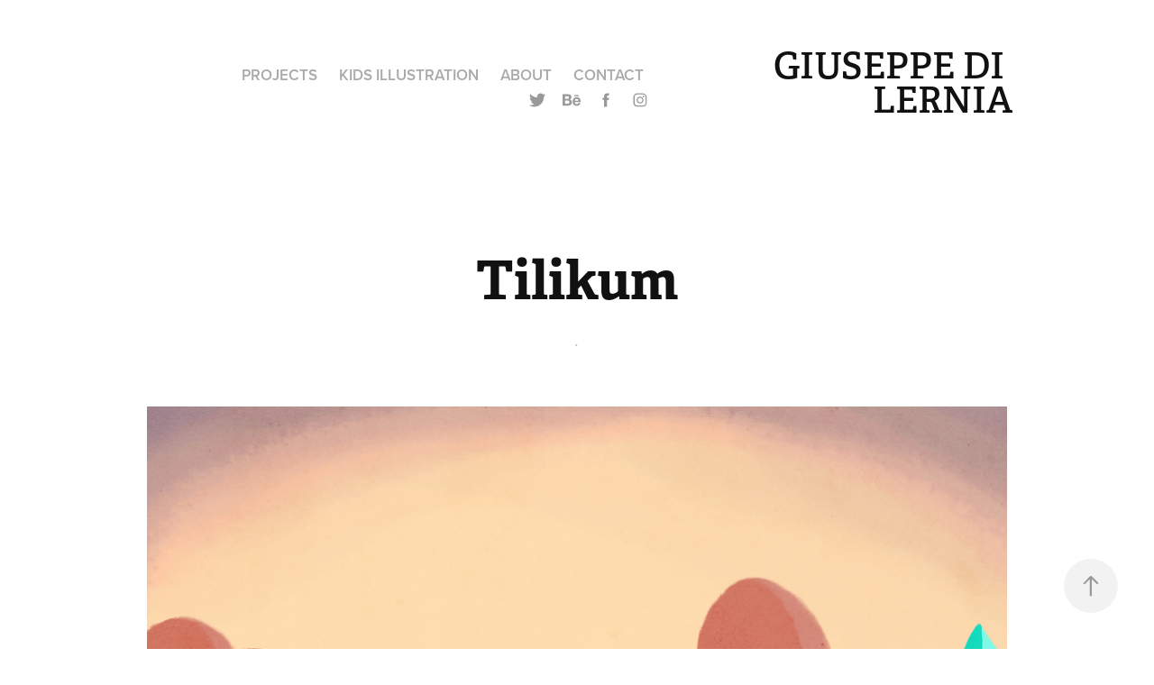

--- FILE ---
content_type: text/html; charset=utf-8
request_url: https://giuseppedilernia.com/tilikum
body_size: 11266
content:
<!DOCTYPE HTML>
<html lang="en-US">
<head>
  <meta charset="UTF-8" />
  <meta name="viewport" content="width=device-width, initial-scale=1" />
      <meta name=keywords  content="orca,killer whales,sea shepherd,iceberg,blackfish,tilikum" />
      <meta name=description  content="." />
      <meta name=twitter:card  content="summary_large_image" />
      <meta name=twitter:site  content="@AdobePortfolio" />
      <meta  property=og:title content="Giuseppe Di Lernia - Tilikum" />
      <meta  property=og:description content="." />
      <meta  property=og:image content="https://pro2-bar-s3-cdn-cf2.myportfolio.com/f298009f712b30a01c3cba60a52c87e2/d86d1724-69ee-4d94-8e64-6a0d1e92994b_rwc_764x97x1354x1062x1354.jpg?h=42533f5465b1b1cd3caa30970534c0b1" />
        <link rel="icon" href="https://pro2-bar-s3-cdn-cf1.myportfolio.com/f298009f712b30a01c3cba60a52c87e2/9202d549-f23d-4c28-98de-ae7b01c967be_carw_1x1x32.png?h=67afd1195ec0bc4b942a5a2d40e0a85d" />
      <link rel="stylesheet" href="/dist/css/main.css" type="text/css" />
      <link rel="stylesheet" href="https://pro2-bar-s3-cdn-cf6.myportfolio.com/f298009f712b30a01c3cba60a52c87e2/717829a48b5fad64747b7bf2f577ae731600774602.css?h=9262bb426a48b0598a01e45bd04231b7" type="text/css" />
    <link rel="canonical" href="https://giuseppedilernia.com/tilikum" />
      <title>Giuseppe Di Lernia - Tilikum</title>
    <script type="text/javascript" src="//use.typekit.net/ik/[base64].js?cb=8dae7d4d979f383d5ca1dd118e49b6878a07c580" async onload="
    try {
      window.Typekit.load();
    } catch (e) {
      console.warn('Typekit not loaded.');
    }
    "></script>
</head>
        <body class="transition-enabled">  <div class='page-background-video page-background-video-with-panel'>
  </div>
  <div class="js-responsive-nav">
    <div class="responsive-nav has-social">
      <div class="close-responsive-click-area js-close-responsive-nav">
        <div class="close-responsive-button"></div>
      </div>
          <div class="nav-container">
            <nav class="js-editable-target editable" data-hover-hint="nav">
                <div class="gallery-title"><a href="/projects" >Projects</a></div>
                <div class="gallery-title"><a href="/kids" >Kids Illustration</a></div>
      <div class="page-title">
        <a href="/about" >About</a>
      </div>
      <div class="page-title">
        <a href="/contact" >Contact</a>
      </div>
                <div class="social pf-nav-social" data-hover-hint="navSocialIcons">
                  <ul>
                          <li>
                            <a href="https://twitter.com/BeppeDiLernia" target="_blank">
                              <svg xmlns="http://www.w3.org/2000/svg" xmlns:xlink="http://www.w3.org/1999/xlink" version="1.1" viewBox="0 0 30 24" xml:space="preserve" class="icon"><path d="M24.71 5.89C24 6.2 23.2 6.4 22.4 6.53c0.82-0.5 1.45-1.29 1.75-2.23c-0.77 0.46-1.62 0.8-2.53 1 C20.92 4.5 19.9 4 18.7 4c-2.2 0-3.99 1.81-3.99 4.04c0 0.3 0 0.6 0.1 0.92C11.54 8.8 8.6 7.2 6.6 4.7 C6.3 5.3 6.1 6 6.1 6.77c0 1.4 0.7 2.6 1.8 3.36c-0.65-0.02-1.27-0.2-1.81-0.51c0 0 0 0 0 0.1 c0 2 1.4 3.6 3.2 3.96c-0.34 0.09-0.69 0.14-1.05 0.14c-0.26 0-0.51-0.03-0.75-0.07c0.51 1.6 2 2.8 3.7 2.8 c-1.36 1.08-3.08 1.73-4.95 1.73c-0.32 0-0.64-0.02-0.95-0.06C7.05 19.3 9.1 20 11.4 20c7.33 0 11.34-6.15 11.34-11.49 c0-0.18 0-0.35-0.01-0.52C23.5 7.4 24.2 6.7 24.7 5.89z"/></svg>
                            </a>
                          </li>
                          <li>
                            <a href="https://www.behance.net/GiuseppeDiLernia" target="_blank">
                              <svg id="Layer_1" data-name="Layer 1" xmlns="http://www.w3.org/2000/svg" viewBox="0 0 30 24" class="icon"><path id="path-1" d="M18.83,14.38a2.78,2.78,0,0,0,.65,1.9,2.31,2.31,0,0,0,1.7.59,2.31,2.31,0,0,0,1.38-.41,1.79,1.79,0,0,0,.71-0.87h2.31a4.48,4.48,0,0,1-1.71,2.53,5,5,0,0,1-2.78.76,5.53,5.53,0,0,1-2-.37,4.34,4.34,0,0,1-1.55-1,4.77,4.77,0,0,1-1-1.63,6.29,6.29,0,0,1,0-4.13,4.83,4.83,0,0,1,1-1.64A4.64,4.64,0,0,1,19.09,9a4.86,4.86,0,0,1,2-.4A4.5,4.5,0,0,1,23.21,9a4.36,4.36,0,0,1,1.5,1.3,5.39,5.39,0,0,1,.84,1.86,7,7,0,0,1,.18,2.18h-6.9Zm3.67-3.24A1.94,1.94,0,0,0,21,10.6a2.26,2.26,0,0,0-1,.22,2,2,0,0,0-.66.54,1.94,1.94,0,0,0-.35.69,3.47,3.47,0,0,0-.12.65h4.29A2.75,2.75,0,0,0,22.5,11.14ZM18.29,6h5.36V7.35H18.29V6ZM13.89,17.7a4.4,4.4,0,0,1-1.51.7,6.44,6.44,0,0,1-1.73.22H4.24V5.12h6.24a7.7,7.7,0,0,1,1.73.17,3.67,3.67,0,0,1,1.33.56,2.6,2.6,0,0,1,.86,1,3.74,3.74,0,0,1,.3,1.58,3,3,0,0,1-.46,1.7,3.33,3.33,0,0,1-1.35,1.12,3.19,3.19,0,0,1,1.82,1.26,3.79,3.79,0,0,1,.59,2.17,3.79,3.79,0,0,1-.39,1.77A3.24,3.24,0,0,1,13.89,17.7ZM11.72,8.19a1.25,1.25,0,0,0-.45-0.47,1.88,1.88,0,0,0-.64-0.24,5.5,5.5,0,0,0-.76-0.05H7.16v3.16h3a2,2,0,0,0,1.28-.38A1.43,1.43,0,0,0,11.89,9,1.73,1.73,0,0,0,11.72,8.19ZM11.84,13a2.39,2.39,0,0,0-1.52-.45H7.16v3.73h3.11a3.61,3.61,0,0,0,.82-0.09A2,2,0,0,0,11.77,16a1.39,1.39,0,0,0,.47-0.54,1.85,1.85,0,0,0,.17-0.88A1.77,1.77,0,0,0,11.84,13Z"/></svg>
                            </a>
                          </li>
                          <li>
                            <a href="https://www.facebook.com/giuseppe.d.lernia" target="_blank">
                              <svg xmlns="http://www.w3.org/2000/svg" xmlns:xlink="http://www.w3.org/1999/xlink" version="1.1" x="0px" y="0px" viewBox="0 0 30 24" xml:space="preserve" class="icon"><path d="M16.21 20h-3.26v-8h-1.63V9.24h1.63V7.59c0-2.25 0.92-3.59 3.53-3.59h2.17v2.76H17.3 c-1.02 0-1.08 0.39-1.08 1.11l0 1.38h2.46L18.38 12h-2.17V20z"/></svg>
                            </a>
                          </li>
                          <li>
                            <a href="https://www.instagram.com/giuseppedilernia/" target="_blank">
                              <svg version="1.1" id="Layer_1" xmlns="http://www.w3.org/2000/svg" xmlns:xlink="http://www.w3.org/1999/xlink" viewBox="0 0 30 24" style="enable-background:new 0 0 30 24;" xml:space="preserve" class="icon">
                              <g>
                                <path d="M15,5.4c2.1,0,2.4,0,3.2,0c0.8,0,1.2,0.2,1.5,0.3c0.4,0.1,0.6,0.3,0.9,0.6c0.3,0.3,0.5,0.5,0.6,0.9
                                  c0.1,0.3,0.2,0.7,0.3,1.5c0,0.8,0,1.1,0,3.2s0,2.4,0,3.2c0,0.8-0.2,1.2-0.3,1.5c-0.1,0.4-0.3,0.6-0.6,0.9c-0.3,0.3-0.5,0.5-0.9,0.6
                                  c-0.3,0.1-0.7,0.2-1.5,0.3c-0.8,0-1.1,0-3.2,0s-2.4,0-3.2,0c-0.8,0-1.2-0.2-1.5-0.3c-0.4-0.1-0.6-0.3-0.9-0.6
                                  c-0.3-0.3-0.5-0.5-0.6-0.9c-0.1-0.3-0.2-0.7-0.3-1.5c0-0.8,0-1.1,0-3.2s0-2.4,0-3.2c0-0.8,0.2-1.2,0.3-1.5c0.1-0.4,0.3-0.6,0.6-0.9
                                  c0.3-0.3,0.5-0.5,0.9-0.6c0.3-0.1,0.7-0.2,1.5-0.3C12.6,5.4,12.9,5.4,15,5.4 M15,4c-2.2,0-2.4,0-3.3,0c-0.9,0-1.4,0.2-1.9,0.4
                                  c-0.5,0.2-1,0.5-1.4,0.9C7.9,5.8,7.6,6.2,7.4,6.8C7.2,7.3,7.1,7.9,7,8.7C7,9.6,7,9.8,7,12s0,2.4,0,3.3c0,0.9,0.2,1.4,0.4,1.9
                                  c0.2,0.5,0.5,1,0.9,1.4c0.4,0.4,0.9,0.7,1.4,0.9c0.5,0.2,1.1,0.3,1.9,0.4c0.9,0,1.1,0,3.3,0s2.4,0,3.3,0c0.9,0,1.4-0.2,1.9-0.4
                                  c0.5-0.2,1-0.5,1.4-0.9c0.4-0.4,0.7-0.9,0.9-1.4c0.2-0.5,0.3-1.1,0.4-1.9c0-0.9,0-1.1,0-3.3s0-2.4,0-3.3c0-0.9-0.2-1.4-0.4-1.9
                                  c-0.2-0.5-0.5-1-0.9-1.4c-0.4-0.4-0.9-0.7-1.4-0.9c-0.5-0.2-1.1-0.3-1.9-0.4C17.4,4,17.2,4,15,4L15,4L15,4z"/>
                                <path d="M15,7.9c-2.3,0-4.1,1.8-4.1,4.1s1.8,4.1,4.1,4.1s4.1-1.8,4.1-4.1S17.3,7.9,15,7.9L15,7.9z M15,14.7c-1.5,0-2.7-1.2-2.7-2.7
                                  c0-1.5,1.2-2.7,2.7-2.7s2.7,1.2,2.7,2.7C17.7,13.5,16.5,14.7,15,14.7L15,14.7z"/>
                                <path d="M20.2,7.7c0,0.5-0.4,1-1,1s-1-0.4-1-1s0.4-1,1-1S20.2,7.2,20.2,7.7L20.2,7.7z"/>
                              </g>
                              </svg>
                            </a>
                          </li>
                  </ul>
                </div>
            </nav>
          </div>
    </div>
  </div>
  <div class="site-wrap cfix js-site-wrap">
    <div class="site-container">
      <div class="site-content e2e-site-content">
        <header class="site-header">
          <div class="logo-container">
              <div class="logo-wrap js-editable-target editable" data-hover-hint="logo">
                    <div class="logo e2e-site-logo-text logo-text  ">
    <a href="/projects" class="preserve-whitespace">GIUSEPPE DI LERNIA</a>

</div>
              </div>
  <div class="hamburger-click-area js-hamburger">
    <div class="hamburger">
      <i></i>
      <i></i>
      <i></i>
    </div>
  </div>
          </div>
              <div class="nav-container">
                <nav class="js-editable-target editable" data-hover-hint="nav">
                <div class="gallery-title"><a href="/projects" >Projects</a></div>
                <div class="gallery-title"><a href="/kids" >Kids Illustration</a></div>
      <div class="page-title">
        <a href="/about" >About</a>
      </div>
      <div class="page-title">
        <a href="/contact" >Contact</a>
      </div>
                    <div class="social pf-nav-social" data-hover-hint="navSocialIcons">
                      <ul>
                              <li>
                                <a href="https://twitter.com/BeppeDiLernia" target="_blank">
                                  <svg xmlns="http://www.w3.org/2000/svg" xmlns:xlink="http://www.w3.org/1999/xlink" version="1.1" viewBox="0 0 30 24" xml:space="preserve" class="icon"><path d="M24.71 5.89C24 6.2 23.2 6.4 22.4 6.53c0.82-0.5 1.45-1.29 1.75-2.23c-0.77 0.46-1.62 0.8-2.53 1 C20.92 4.5 19.9 4 18.7 4c-2.2 0-3.99 1.81-3.99 4.04c0 0.3 0 0.6 0.1 0.92C11.54 8.8 8.6 7.2 6.6 4.7 C6.3 5.3 6.1 6 6.1 6.77c0 1.4 0.7 2.6 1.8 3.36c-0.65-0.02-1.27-0.2-1.81-0.51c0 0 0 0 0 0.1 c0 2 1.4 3.6 3.2 3.96c-0.34 0.09-0.69 0.14-1.05 0.14c-0.26 0-0.51-0.03-0.75-0.07c0.51 1.6 2 2.8 3.7 2.8 c-1.36 1.08-3.08 1.73-4.95 1.73c-0.32 0-0.64-0.02-0.95-0.06C7.05 19.3 9.1 20 11.4 20c7.33 0 11.34-6.15 11.34-11.49 c0-0.18 0-0.35-0.01-0.52C23.5 7.4 24.2 6.7 24.7 5.89z"/></svg>
                                </a>
                              </li>
                              <li>
                                <a href="https://www.behance.net/GiuseppeDiLernia" target="_blank">
                                  <svg id="Layer_1" data-name="Layer 1" xmlns="http://www.w3.org/2000/svg" viewBox="0 0 30 24" class="icon"><path id="path-1" d="M18.83,14.38a2.78,2.78,0,0,0,.65,1.9,2.31,2.31,0,0,0,1.7.59,2.31,2.31,0,0,0,1.38-.41,1.79,1.79,0,0,0,.71-0.87h2.31a4.48,4.48,0,0,1-1.71,2.53,5,5,0,0,1-2.78.76,5.53,5.53,0,0,1-2-.37,4.34,4.34,0,0,1-1.55-1,4.77,4.77,0,0,1-1-1.63,6.29,6.29,0,0,1,0-4.13,4.83,4.83,0,0,1,1-1.64A4.64,4.64,0,0,1,19.09,9a4.86,4.86,0,0,1,2-.4A4.5,4.5,0,0,1,23.21,9a4.36,4.36,0,0,1,1.5,1.3,5.39,5.39,0,0,1,.84,1.86,7,7,0,0,1,.18,2.18h-6.9Zm3.67-3.24A1.94,1.94,0,0,0,21,10.6a2.26,2.26,0,0,0-1,.22,2,2,0,0,0-.66.54,1.94,1.94,0,0,0-.35.69,3.47,3.47,0,0,0-.12.65h4.29A2.75,2.75,0,0,0,22.5,11.14ZM18.29,6h5.36V7.35H18.29V6ZM13.89,17.7a4.4,4.4,0,0,1-1.51.7,6.44,6.44,0,0,1-1.73.22H4.24V5.12h6.24a7.7,7.7,0,0,1,1.73.17,3.67,3.67,0,0,1,1.33.56,2.6,2.6,0,0,1,.86,1,3.74,3.74,0,0,1,.3,1.58,3,3,0,0,1-.46,1.7,3.33,3.33,0,0,1-1.35,1.12,3.19,3.19,0,0,1,1.82,1.26,3.79,3.79,0,0,1,.59,2.17,3.79,3.79,0,0,1-.39,1.77A3.24,3.24,0,0,1,13.89,17.7ZM11.72,8.19a1.25,1.25,0,0,0-.45-0.47,1.88,1.88,0,0,0-.64-0.24,5.5,5.5,0,0,0-.76-0.05H7.16v3.16h3a2,2,0,0,0,1.28-.38A1.43,1.43,0,0,0,11.89,9,1.73,1.73,0,0,0,11.72,8.19ZM11.84,13a2.39,2.39,0,0,0-1.52-.45H7.16v3.73h3.11a3.61,3.61,0,0,0,.82-0.09A2,2,0,0,0,11.77,16a1.39,1.39,0,0,0,.47-0.54,1.85,1.85,0,0,0,.17-0.88A1.77,1.77,0,0,0,11.84,13Z"/></svg>
                                </a>
                              </li>
                              <li>
                                <a href="https://www.facebook.com/giuseppe.d.lernia" target="_blank">
                                  <svg xmlns="http://www.w3.org/2000/svg" xmlns:xlink="http://www.w3.org/1999/xlink" version="1.1" x="0px" y="0px" viewBox="0 0 30 24" xml:space="preserve" class="icon"><path d="M16.21 20h-3.26v-8h-1.63V9.24h1.63V7.59c0-2.25 0.92-3.59 3.53-3.59h2.17v2.76H17.3 c-1.02 0-1.08 0.39-1.08 1.11l0 1.38h2.46L18.38 12h-2.17V20z"/></svg>
                                </a>
                              </li>
                              <li>
                                <a href="https://www.instagram.com/giuseppedilernia/" target="_blank">
                                  <svg version="1.1" id="Layer_1" xmlns="http://www.w3.org/2000/svg" xmlns:xlink="http://www.w3.org/1999/xlink" viewBox="0 0 30 24" style="enable-background:new 0 0 30 24;" xml:space="preserve" class="icon">
                                  <g>
                                    <path d="M15,5.4c2.1,0,2.4,0,3.2,0c0.8,0,1.2,0.2,1.5,0.3c0.4,0.1,0.6,0.3,0.9,0.6c0.3,0.3,0.5,0.5,0.6,0.9
                                      c0.1,0.3,0.2,0.7,0.3,1.5c0,0.8,0,1.1,0,3.2s0,2.4,0,3.2c0,0.8-0.2,1.2-0.3,1.5c-0.1,0.4-0.3,0.6-0.6,0.9c-0.3,0.3-0.5,0.5-0.9,0.6
                                      c-0.3,0.1-0.7,0.2-1.5,0.3c-0.8,0-1.1,0-3.2,0s-2.4,0-3.2,0c-0.8,0-1.2-0.2-1.5-0.3c-0.4-0.1-0.6-0.3-0.9-0.6
                                      c-0.3-0.3-0.5-0.5-0.6-0.9c-0.1-0.3-0.2-0.7-0.3-1.5c0-0.8,0-1.1,0-3.2s0-2.4,0-3.2c0-0.8,0.2-1.2,0.3-1.5c0.1-0.4,0.3-0.6,0.6-0.9
                                      c0.3-0.3,0.5-0.5,0.9-0.6c0.3-0.1,0.7-0.2,1.5-0.3C12.6,5.4,12.9,5.4,15,5.4 M15,4c-2.2,0-2.4,0-3.3,0c-0.9,0-1.4,0.2-1.9,0.4
                                      c-0.5,0.2-1,0.5-1.4,0.9C7.9,5.8,7.6,6.2,7.4,6.8C7.2,7.3,7.1,7.9,7,8.7C7,9.6,7,9.8,7,12s0,2.4,0,3.3c0,0.9,0.2,1.4,0.4,1.9
                                      c0.2,0.5,0.5,1,0.9,1.4c0.4,0.4,0.9,0.7,1.4,0.9c0.5,0.2,1.1,0.3,1.9,0.4c0.9,0,1.1,0,3.3,0s2.4,0,3.3,0c0.9,0,1.4-0.2,1.9-0.4
                                      c0.5-0.2,1-0.5,1.4-0.9c0.4-0.4,0.7-0.9,0.9-1.4c0.2-0.5,0.3-1.1,0.4-1.9c0-0.9,0-1.1,0-3.3s0-2.4,0-3.3c0-0.9-0.2-1.4-0.4-1.9
                                      c-0.2-0.5-0.5-1-0.9-1.4c-0.4-0.4-0.9-0.7-1.4-0.9c-0.5-0.2-1.1-0.3-1.9-0.4C17.4,4,17.2,4,15,4L15,4L15,4z"/>
                                    <path d="M15,7.9c-2.3,0-4.1,1.8-4.1,4.1s1.8,4.1,4.1,4.1s4.1-1.8,4.1-4.1S17.3,7.9,15,7.9L15,7.9z M15,14.7c-1.5,0-2.7-1.2-2.7-2.7
                                      c0-1.5,1.2-2.7,2.7-2.7s2.7,1.2,2.7,2.7C17.7,13.5,16.5,14.7,15,14.7L15,14.7z"/>
                                    <path d="M20.2,7.7c0,0.5-0.4,1-1,1s-1-0.4-1-1s0.4-1,1-1S20.2,7.2,20.2,7.7L20.2,7.7z"/>
                                  </g>
                                  </svg>
                                </a>
                              </li>
                      </ul>
                    </div>
                </nav>
              </div>
        </header>
        <main>
  <div class="page-container js-editable-target editable" data-context="page.page.container" data-hover-hint="pageContainer">
    <section class="page standard-modules">
        <header class="page-header content js-editable-target editable" data-context="pages" data-identity="id:p584803d15acb78af67ad7e53dc69d986d54c624f8df1bd5f6d79b" data-hover-hint="pageHeader" data-hover-hint-id="p584803d15acb78af67ad7e53dc69d986d54c624f8df1bd5f6d79b">
            <h1 class="title preserve-whitespace e2e-site-logo-text">Tilikum</h1>
            <p class="description">.</p>
        </header>
      <div class="page-content js-page-content js-editable-target editable" data-context="pages" data-identity="id:p584803d15acb78af67ad7e53dc69d986d54c624f8df1bd5f6d79b" data-section="Page Info">
        <div id="project-canvas" class="js-project-modules modules content">
          <div id="project-modules">
              
              <div class="project-module module image project-module-image editable js-editable js-project-module" >

  
 
  
     <div class="js-lightbox" data-src="https://pro2-bar-s3-cdn-cf5.myportfolio.com/f298009f712b30a01c3cba60a52c87e2/66c95d84625f2215361e5264.jpg?h=ef793b2c39c3879a5954a6f3bae00fed">
           <img
             class="js-lazy e2e-site-project-module-image"
             src="[data-uri]"
             data-src="https://pro2-bar-s3-cdn-cf5.myportfolio.com/f298009f712b30a01c3cba60a52c87e2/66c95d84625f2215361e5264_rw_1920.jpg?h=4acbd8a3db8326c6eb64d792876bd23f"
             data-srcset="https://pro2-bar-s3-cdn-cf5.myportfolio.com/f298009f712b30a01c3cba60a52c87e2/66c95d84625f2215361e5264_rw_600.jpg?h=6ba549f60c43d0e0f9949f9c5adafd5c 600w,https://pro2-bar-s3-cdn-cf5.myportfolio.com/f298009f712b30a01c3cba60a52c87e2/66c95d84625f2215361e5264_rw_1200.jpg?h=858aa943d6a833f828e233b493c90f99 1200w,https://pro2-bar-s3-cdn-cf5.myportfolio.com/f298009f712b30a01c3cba60a52c87e2/66c95d84625f2215361e5264_rw_1920.jpg?h=4acbd8a3db8326c6eb64d792876bd23f 1920w,"
             data-sizes="(max-width: 1920px) 100vw, 1920px"
             width="1920"
             height="0"
             style="padding-bottom: 141.33%; background: rgba(0, 0, 0, 0.03)"
             
           >
     </div>
  

</div>

              
              
              
              
              
              
              
              
              
              <div class="project-module module image project-module-image editable js-editable js-project-module" >

  
 
  
     <div class="js-lightbox" data-src="https://pro2-bar-s3-cdn-cf6.myportfolio.com/f298009f712b30a01c3cba60a52c87e2/0081dbf736f1321edee2bab8.jpg?h=3db4bf6ff73610ea826aff288c43485f">
           <img
             class="js-lazy e2e-site-project-module-image"
             src="[data-uri]"
             data-src="https://pro2-bar-s3-cdn-cf6.myportfolio.com/f298009f712b30a01c3cba60a52c87e2/0081dbf736f1321edee2bab8_rw_1920.jpg?h=82d7a5199c7205cb5779b12ea2ccb03c"
             data-srcset="https://pro2-bar-s3-cdn-cf6.myportfolio.com/f298009f712b30a01c3cba60a52c87e2/0081dbf736f1321edee2bab8_rw_600.jpg?h=82d2ab92724e22678341fc352bed60cf 600w,https://pro2-bar-s3-cdn-cf6.myportfolio.com/f298009f712b30a01c3cba60a52c87e2/0081dbf736f1321edee2bab8_rw_1200.jpg?h=7707b6065f949ff8d0922c2c2fdb690a 1200w,https://pro2-bar-s3-cdn-cf6.myportfolio.com/f298009f712b30a01c3cba60a52c87e2/0081dbf736f1321edee2bab8_rw_1920.jpg?h=82d7a5199c7205cb5779b12ea2ccb03c 1920w,"
             data-sizes="(max-width: 1920px) 100vw, 1920px"
             width="1920"
             height="0"
             style="padding-bottom: 63.83%; background: rgba(0, 0, 0, 0.03)"
             
           >
     </div>
  

</div>

              
              
              
              
              
              
              
              
              
              <div class="project-module module image project-module-image editable js-editable js-project-module" >

  
 
  
     <div class="js-lightbox" data-src="https://pro2-bar-s3-cdn-cf4.myportfolio.com/f298009f712b30a01c3cba60a52c87e2/f6f53c7de49756d5827e18f6.jpg?h=c1d3426162cfd5107e9f31011a01c194">
           <img
             class="js-lazy e2e-site-project-module-image"
             src="[data-uri]"
             data-src="https://pro2-bar-s3-cdn-cf4.myportfolio.com/f298009f712b30a01c3cba60a52c87e2/f6f53c7de49756d5827e18f6_rw_1920.jpg?h=93c369f8d44f41f9703d37074bfd060b"
             data-srcset="https://pro2-bar-s3-cdn-cf4.myportfolio.com/f298009f712b30a01c3cba60a52c87e2/f6f53c7de49756d5827e18f6_rw_600.jpg?h=fc19b8238dab3544989d78097f818004 600w,https://pro2-bar-s3-cdn-cf4.myportfolio.com/f298009f712b30a01c3cba60a52c87e2/f6f53c7de49756d5827e18f6_rw_1200.jpg?h=2d2da059fac130256090d70b53852638 1200w,https://pro2-bar-s3-cdn-cf4.myportfolio.com/f298009f712b30a01c3cba60a52c87e2/f6f53c7de49756d5827e18f6_rw_1920.jpg?h=93c369f8d44f41f9703d37074bfd060b 1920w,"
             data-sizes="(max-width: 1920px) 100vw, 1920px"
             width="1920"
             height="0"
             style="padding-bottom: 63.83%; background: rgba(0, 0, 0, 0.03)"
             
           >
     </div>
  

</div>

              
              
              
              
              
              
              
              
          </div>
        </div>
      </div>
    </section>
          <section class="other-projects js-editable-target editable" data-context="page.page.other_pages" data-hover-hint="otherPages">
            <div class="title-wrapper">
              <div class="title-container">
                  <h3 class="other-projects-title preserve-whitespace"></h3>
              </div>
            </div>
            <div class="project-covers">
                  <a class="js-editable-target editable project-cover js-project-cover-touch hold-space has-rollover" href="/watching-the-snow" data-context="pages" data-identity="id:p584803d1389a896973ea0387bf799c6b998f42f2924092b058a51" data-section="Page Info">
                    <div class="cover-content-container">
                      <div class="cover-image-wrap">
                        <div class="cover-image">
                            <div class="cover cover-rollover">

            <img
              class="cover__img js-lazy"
              src="https://pro2-bar-s3-cdn-cf2.myportfolio.com/f298009f712b30a01c3cba60a52c87e2/35c2c628-c1f8-4da1-904e-7a57beb08ebc_rwc_136x885x2169x1700x32.jpg?h=72e9371b1ff98dfb89defdf654b4ebcb"
              data-src="https://pro2-bar-s3-cdn-cf2.myportfolio.com/f298009f712b30a01c3cba60a52c87e2/35c2c628-c1f8-4da1-904e-7a57beb08ebc_rwc_136x885x2169x1700x2169.jpg?h=d81dd87cc4cfe1316eaeed4b409d55ba"
              data-srcset="https://pro2-bar-s3-cdn-cf2.myportfolio.com/f298009f712b30a01c3cba60a52c87e2/35c2c628-c1f8-4da1-904e-7a57beb08ebc_rwc_136x885x2169x1700x640.jpg?h=32cee55ee6ea99f79c09264962321f37 640w, https://pro2-bar-s3-cdn-cf2.myportfolio.com/f298009f712b30a01c3cba60a52c87e2/35c2c628-c1f8-4da1-904e-7a57beb08ebc_rwc_136x885x2169x1700x1280.jpg?h=003669a75975e97faf772e847bbdd2c1 1280w, https://pro2-bar-s3-cdn-cf2.myportfolio.com/f298009f712b30a01c3cba60a52c87e2/35c2c628-c1f8-4da1-904e-7a57beb08ebc_rwc_136x885x2169x1700x1366.jpg?h=1c8789eb9e55308462f62dfeb46a9e3d 1366w, https://pro2-bar-s3-cdn-cf2.myportfolio.com/f298009f712b30a01c3cba60a52c87e2/35c2c628-c1f8-4da1-904e-7a57beb08ebc_rwc_136x885x2169x1700x1920.jpg?h=d4d23d35560d8bcd749acc63f0e9b182 1920w, https://pro2-bar-s3-cdn-cf2.myportfolio.com/f298009f712b30a01c3cba60a52c87e2/35c2c628-c1f8-4da1-904e-7a57beb08ebc_rwc_136x885x2169x1700x2169.jpg?h=d81dd87cc4cfe1316eaeed4b409d55ba 2560w, https://pro2-bar-s3-cdn-cf2.myportfolio.com/f298009f712b30a01c3cba60a52c87e2/35c2c628-c1f8-4da1-904e-7a57beb08ebc_rwc_136x885x2169x1700x2169.jpg?h=d81dd87cc4cfe1316eaeed4b409d55ba 5120w"
              data-sizes="(max-width: 540px) 100vw, (max-width: 768px) 50vw, calc(1600px / 5)"
            >
                                      </div>
                            <div class="cover cover-normal has-rollover">

            <img
              class="cover__img js-lazy"
              src="https://pro2-bar-s3-cdn-cf6.myportfolio.com/f298009f712b30a01c3cba60a52c87e2/003567f283f725be25fb9acb4968cbd37c0fd0fcdf301723681fdecd9eda1324d351d1e1fcccc714_rwc_1224x1909x923x724x32.jpg?h=513129b647b160db9f538258c1aba95f&amp;url=aHR0cHM6Ly9taXItczMtY2RuLWNmLmJlaGFuY2UubmV0L3Byb2plY3RzL29yaWdpbmFsLzdlMDJlYzMyOTE0MTExLlkzSnZjQ3d4T1RneExERTFORGdzTkRVMExERTBOakUuanBn"
              data-src="https://pro2-bar-s3-cdn-cf6.myportfolio.com/f298009f712b30a01c3cba60a52c87e2/003567f283f725be25fb9acb4968cbd37c0fd0fcdf301723681fdecd9eda1324d351d1e1fcccc714_rwc_1224x1909x923x724x923.jpg?h=94a453d2fbe164d8f31ea213832ca847&amp;url=aHR0cHM6Ly9taXItczMtY2RuLWNmLmJlaGFuY2UubmV0L3Byb2plY3RzL29yaWdpbmFsLzdlMDJlYzMyOTE0MTExLlkzSnZjQ3d4T1RneExERTFORGdzTkRVMExERTBOakUuanBn"
              data-srcset="https://pro2-bar-s3-cdn-cf6.myportfolio.com/f298009f712b30a01c3cba60a52c87e2/003567f283f725be25fb9acb4968cbd37c0fd0fcdf301723681fdecd9eda1324d351d1e1fcccc714_rwc_1224x1909x923x724x923.jpg?h=94a453d2fbe164d8f31ea213832ca847&amp;url=aHR0cHM6Ly9taXItczMtY2RuLWNmLmJlaGFuY2UubmV0L3Byb2plY3RzL29yaWdpbmFsLzdlMDJlYzMyOTE0MTExLlkzSnZjQ3d4T1RneExERTFORGdzTkRVMExERTBOakUuanBn 640w, https://pro2-bar-s3-cdn-cf6.myportfolio.com/f298009f712b30a01c3cba60a52c87e2/003567f283f725be25fb9acb4968cbd37c0fd0fcdf301723681fdecd9eda1324d351d1e1fcccc714_rwc_1224x1909x923x724x923.jpg?h=94a453d2fbe164d8f31ea213832ca847&amp;url=aHR0cHM6Ly9taXItczMtY2RuLWNmLmJlaGFuY2UubmV0L3Byb2plY3RzL29yaWdpbmFsLzdlMDJlYzMyOTE0MTExLlkzSnZjQ3d4T1RneExERTFORGdzTkRVMExERTBOakUuanBn 1280w, https://pro2-bar-s3-cdn-cf6.myportfolio.com/f298009f712b30a01c3cba60a52c87e2/003567f283f725be25fb9acb4968cbd37c0fd0fcdf301723681fdecd9eda1324d351d1e1fcccc714_rwc_1224x1909x923x724x923.jpg?h=94a453d2fbe164d8f31ea213832ca847&amp;url=aHR0cHM6Ly9taXItczMtY2RuLWNmLmJlaGFuY2UubmV0L3Byb2plY3RzL29yaWdpbmFsLzdlMDJlYzMyOTE0MTExLlkzSnZjQ3d4T1RneExERTFORGdzTkRVMExERTBOakUuanBn 1366w, https://pro2-bar-s3-cdn-cf6.myportfolio.com/f298009f712b30a01c3cba60a52c87e2/003567f283f725be25fb9acb4968cbd37c0fd0fcdf301723681fdecd9eda1324d351d1e1fcccc714_rwc_1224x1909x923x724x923.jpg?h=94a453d2fbe164d8f31ea213832ca847&amp;url=aHR0cHM6Ly9taXItczMtY2RuLWNmLmJlaGFuY2UubmV0L3Byb2plY3RzL29yaWdpbmFsLzdlMDJlYzMyOTE0MTExLlkzSnZjQ3d4T1RneExERTFORGdzTkRVMExERTBOakUuanBn 1920w, https://pro2-bar-s3-cdn-cf6.myportfolio.com/f298009f712b30a01c3cba60a52c87e2/003567f283f725be25fb9acb4968cbd37c0fd0fcdf301723681fdecd9eda1324d351d1e1fcccc714_rwc_1224x1909x923x724x923.jpg?h=94a453d2fbe164d8f31ea213832ca847&amp;url=aHR0cHM6Ly9taXItczMtY2RuLWNmLmJlaGFuY2UubmV0L3Byb2plY3RzL29yaWdpbmFsLzdlMDJlYzMyOTE0MTExLlkzSnZjQ3d4T1RneExERTFORGdzTkRVMExERTBOakUuanBn 2560w, https://pro2-bar-s3-cdn-cf6.myportfolio.com/f298009f712b30a01c3cba60a52c87e2/003567f283f725be25fb9acb4968cbd37c0fd0fcdf301723681fdecd9eda1324d351d1e1fcccc714_rwc_1224x1909x923x724x923.jpg?h=94a453d2fbe164d8f31ea213832ca847&amp;url=aHR0cHM6Ly9taXItczMtY2RuLWNmLmJlaGFuY2UubmV0L3Byb2plY3RzL29yaWdpbmFsLzdlMDJlYzMyOTE0MTExLlkzSnZjQ3d4T1RneExERTFORGdzTkRVMExERTBOakUuanBn 5120w"
              data-sizes="(max-width: 540px) 100vw, (max-width: 768px) 50vw, calc(1600px / 5)"
            >
                                      </div>
                        </div>
                      </div>
                      <div class="details-wrap">
                        <div class="details">
                          <div class="details-inner">
                              <div class="title preserve-whitespace">Watching the snow</div>
                          </div>
                        </div>
                      </div>
                    </div>
                  </a>
                  <a class="js-editable-target editable project-cover js-project-cover-touch hold-space has-rollover" href="/wrapping-paper" data-context="pages" data-identity="id:p5862a3553b591b5fb20bae6593001c2616e3713cb35c4fbebab98" data-section="Page Info">
                    <div class="cover-content-container">
                      <div class="cover-image-wrap">
                        <div class="cover-image">
                            <div class="cover cover-rollover">

            <img
              class="cover__img js-lazy"
              src="https://pro2-bar-s3-cdn-cf3.myportfolio.com/f298009f712b30a01c3cba60a52c87e2/e99a7373-d17e-4f71-859b-38b742addab2_carw_202x158x32.jpg?h=78ff48695508a7076af26894f27140b9"
              data-src="https://pro2-bar-s3-cdn-cf3.myportfolio.com/f298009f712b30a01c3cba60a52c87e2/e99a7373-d17e-4f71-859b-38b742addab2_car_202x158.jpg?h=99fb3ef44664ffd911a3a70f508476c4"
              data-srcset="https://pro2-bar-s3-cdn-cf3.myportfolio.com/f298009f712b30a01c3cba60a52c87e2/e99a7373-d17e-4f71-859b-38b742addab2_carw_202x158x640.jpg?h=b87f1c30dd26d547db3702817ef5746d 640w, https://pro2-bar-s3-cdn-cf3.myportfolio.com/f298009f712b30a01c3cba60a52c87e2/e99a7373-d17e-4f71-859b-38b742addab2_carw_202x158x1280.jpg?h=2acfdae923bf8996832977d3f2f8a2c3 1280w, https://pro2-bar-s3-cdn-cf3.myportfolio.com/f298009f712b30a01c3cba60a52c87e2/e99a7373-d17e-4f71-859b-38b742addab2_carw_202x158x1366.jpg?h=3ddb12581a1fcf2e75284b4fe3a613b1 1366w, https://pro2-bar-s3-cdn-cf3.myportfolio.com/f298009f712b30a01c3cba60a52c87e2/e99a7373-d17e-4f71-859b-38b742addab2_carw_202x158x1920.jpg?h=ad5e55d75922397fddd6256e12c3e1b9 1920w, https://pro2-bar-s3-cdn-cf3.myportfolio.com/f298009f712b30a01c3cba60a52c87e2/e99a7373-d17e-4f71-859b-38b742addab2_carw_202x158x2560.jpg?h=cbb0d815a4d6915fd4e70ce3850a2d50 2560w, https://pro2-bar-s3-cdn-cf3.myportfolio.com/f298009f712b30a01c3cba60a52c87e2/e99a7373-d17e-4f71-859b-38b742addab2_carw_202x158x5120.jpg?h=4e6b9c114ef8f5c67409e1936b419482 5120w"
              data-sizes="(max-width: 540px) 100vw, (max-width: 768px) 50vw, calc(1600px / 5)"
            >
                                      </div>
                            <div class="cover cover-normal has-rollover">

            <img
              class="cover__img js-lazy"
              src="https://pro2-bar-s3-cdn-cf2.myportfolio.com/f298009f712b30a01c3cba60a52c87e2/dd3f6846749857.5862a53ab478d_rwc_563x512x1551x1216x32.jpg?h=6ef1de6fde84e42cff313d20a2d3a66e"
              data-src="https://pro2-bar-s3-cdn-cf2.myportfolio.com/f298009f712b30a01c3cba60a52c87e2/dd3f6846749857.5862a53ab478d_rwc_563x512x1551x1216x1551.jpg?h=601f33e265f09fd8a186356a4fb32ab9"
              data-srcset="https://pro2-bar-s3-cdn-cf2.myportfolio.com/f298009f712b30a01c3cba60a52c87e2/dd3f6846749857.5862a53ab478d_rwc_563x512x1551x1216x640.jpg?h=0f89b8fe4568958def574ba40c6052b9 640w, https://pro2-bar-s3-cdn-cf2.myportfolio.com/f298009f712b30a01c3cba60a52c87e2/dd3f6846749857.5862a53ab478d_rwc_563x512x1551x1216x1280.jpg?h=e8ea3164cc3ab97f45f43697f0827c3a 1280w, https://pro2-bar-s3-cdn-cf2.myportfolio.com/f298009f712b30a01c3cba60a52c87e2/dd3f6846749857.5862a53ab478d_rwc_563x512x1551x1216x1366.jpg?h=d511d7cdd9fa889a1c379d3177d11c10 1366w, https://pro2-bar-s3-cdn-cf2.myportfolio.com/f298009f712b30a01c3cba60a52c87e2/dd3f6846749857.5862a53ab478d_rwc_563x512x1551x1216x1920.jpg?h=fa5590b445830458cecb4dac653ece32 1920w, https://pro2-bar-s3-cdn-cf2.myportfolio.com/f298009f712b30a01c3cba60a52c87e2/dd3f6846749857.5862a53ab478d_rwc_563x512x1551x1216x2560.jpg?h=6bec1a1b32b8b40c6f29c1d9ba9cb26c 2560w, https://pro2-bar-s3-cdn-cf2.myportfolio.com/f298009f712b30a01c3cba60a52c87e2/dd3f6846749857.5862a53ab478d_rwc_563x512x1551x1216x1551.jpg?h=601f33e265f09fd8a186356a4fb32ab9 5120w"
              data-sizes="(max-width: 540px) 100vw, (max-width: 768px) 50vw, calc(1600px / 5)"
            >
                                      </div>
                        </div>
                      </div>
                      <div class="details-wrap">
                        <div class="details">
                          <div class="details-inner">
                              <div class="title preserve-whitespace">Laika and Gordo</div>
                          </div>
                        </div>
                      </div>
                    </div>
                  </a>
                  <a class="js-editable-target editable project-cover js-project-cover-touch hold-space has-rollover" href="/oh-a-deer" data-context="pages" data-identity="id:p584803d14b3f7d37abc5986cf7a646b95fe71732897dfccc79c23" data-section="Page Info">
                    <div class="cover-content-container">
                      <div class="cover-image-wrap">
                        <div class="cover-image">
                            <div class="cover cover-rollover">

            <img
              class="cover__img js-lazy"
              src="https://pro2-bar-s3-cdn-cf.myportfolio.com/f298009f712b30a01c3cba60a52c87e2/868a1b91-52b6-4e5f-9692-34cbe1c8ca26_rwc_85x0x594x466x32.gif?h=b7c38080bfd1a92e093e5289636e5b51"
              data-src="https://pro2-bar-s3-cdn-cf.myportfolio.com/f298009f712b30a01c3cba60a52c87e2/868a1b91-52b6-4e5f-9692-34cbe1c8ca26_rwc_85x0x594x466x594.gif?h=015db40c5e8a9703aa2d87e6bcf06903"
              data-srcset="https://pro2-bar-s3-cdn-cf.myportfolio.com/f298009f712b30a01c3cba60a52c87e2/868a1b91-52b6-4e5f-9692-34cbe1c8ca26_rwc_85x0x594x466x640.gif?h=141b70e5bda7a3b9b401a6c353eaa571 640w, https://pro2-bar-s3-cdn-cf.myportfolio.com/f298009f712b30a01c3cba60a52c87e2/868a1b91-52b6-4e5f-9692-34cbe1c8ca26_rwc_85x0x594x466x594.gif?h=015db40c5e8a9703aa2d87e6bcf06903 1280w, https://pro2-bar-s3-cdn-cf.myportfolio.com/f298009f712b30a01c3cba60a52c87e2/868a1b91-52b6-4e5f-9692-34cbe1c8ca26_rwc_85x0x594x466x594.gif?h=015db40c5e8a9703aa2d87e6bcf06903 1366w, https://pro2-bar-s3-cdn-cf.myportfolio.com/f298009f712b30a01c3cba60a52c87e2/868a1b91-52b6-4e5f-9692-34cbe1c8ca26_rwc_85x0x594x466x594.gif?h=015db40c5e8a9703aa2d87e6bcf06903 1920w, https://pro2-bar-s3-cdn-cf.myportfolio.com/f298009f712b30a01c3cba60a52c87e2/868a1b91-52b6-4e5f-9692-34cbe1c8ca26_rwc_85x0x594x466x594.gif?h=015db40c5e8a9703aa2d87e6bcf06903 2560w, https://pro2-bar-s3-cdn-cf.myportfolio.com/f298009f712b30a01c3cba60a52c87e2/868a1b91-52b6-4e5f-9692-34cbe1c8ca26_rwc_85x0x594x466x594.gif?h=015db40c5e8a9703aa2d87e6bcf06903 5120w"
              data-sizes="(max-width: 540px) 100vw, (max-width: 768px) 50vw, calc(1600px / 5)"
            >
                                      </div>
                            <div class="cover cover-normal has-rollover">

            <img
              class="cover__img js-lazy"
              src="https://pro2-bar-s3-cdn-cf1.myportfolio.com/f298009f712b30a01c3cba60a52c87e2/9f5731bc-5add-42b8-acf6-c6e357eeee3a_rwc_248x515x432x339x32.gif?h=e1a2e90180aee888771503678bb7c456"
              data-src="https://pro2-bar-s3-cdn-cf1.myportfolio.com/f298009f712b30a01c3cba60a52c87e2/9f5731bc-5add-42b8-acf6-c6e357eeee3a_rwc_248x515x432x339x432.gif?h=e630a4ae796772025e8a91406c507d53"
              data-srcset="https://pro2-bar-s3-cdn-cf1.myportfolio.com/f298009f712b30a01c3cba60a52c87e2/9f5731bc-5add-42b8-acf6-c6e357eeee3a_rwc_248x515x432x339x640.gif?h=d8c7d98b338a4bc529d1c02e99dc770a 640w, https://pro2-bar-s3-cdn-cf1.myportfolio.com/f298009f712b30a01c3cba60a52c87e2/9f5731bc-5add-42b8-acf6-c6e357eeee3a_rwc_248x515x432x339x432.gif?h=e630a4ae796772025e8a91406c507d53 1280w, https://pro2-bar-s3-cdn-cf1.myportfolio.com/f298009f712b30a01c3cba60a52c87e2/9f5731bc-5add-42b8-acf6-c6e357eeee3a_rwc_248x515x432x339x432.gif?h=e630a4ae796772025e8a91406c507d53 1366w, https://pro2-bar-s3-cdn-cf1.myportfolio.com/f298009f712b30a01c3cba60a52c87e2/9f5731bc-5add-42b8-acf6-c6e357eeee3a_rwc_248x515x432x339x432.gif?h=e630a4ae796772025e8a91406c507d53 1920w, https://pro2-bar-s3-cdn-cf1.myportfolio.com/f298009f712b30a01c3cba60a52c87e2/9f5731bc-5add-42b8-acf6-c6e357eeee3a_rwc_248x515x432x339x432.gif?h=e630a4ae796772025e8a91406c507d53 2560w, https://pro2-bar-s3-cdn-cf1.myportfolio.com/f298009f712b30a01c3cba60a52c87e2/9f5731bc-5add-42b8-acf6-c6e357eeee3a_rwc_248x515x432x339x432.gif?h=e630a4ae796772025e8a91406c507d53 5120w"
              data-sizes="(max-width: 540px) 100vw, (max-width: 768px) 50vw, calc(1600px / 5)"
            >
                                      </div>
                        </div>
                      </div>
                      <div class="details-wrap">
                        <div class="details">
                          <div class="details-inner">
                              <div class="title preserve-whitespace">Oh! a deer!</div>
                          </div>
                        </div>
                      </div>
                    </div>
                  </a>
                  <a class="js-editable-target editable project-cover js-project-cover-touch hold-space has-rollover" href="/noahs-ark" data-context="pages" data-identity="id:p5a966dc1a9defd150640902a3bfa0ebad0f79aa9e98f40162cb63" data-section="Page Info">
                    <div class="cover-content-container">
                      <div class="cover-image-wrap">
                        <div class="cover-image">
                            <div class="cover cover-rollover">

            <img
              class="cover__img js-lazy"
              src="https://pro2-bar-s3-cdn-cf.myportfolio.com/f298009f712b30a01c3cba60a52c87e2/ba1e585a-369f-4b89-9a42-be3d0c52c93e_rwc_3401x556x1471x1153x32.jpg?h=ac074f5e8ba889f6ed7735fe55bc5e0c"
              data-src="https://pro2-bar-s3-cdn-cf.myportfolio.com/f298009f712b30a01c3cba60a52c87e2/ba1e585a-369f-4b89-9a42-be3d0c52c93e_rwc_3401x556x1471x1153x1471.jpg?h=6019b50267c420bd060a33001cea4ff7"
              data-srcset="https://pro2-bar-s3-cdn-cf.myportfolio.com/f298009f712b30a01c3cba60a52c87e2/ba1e585a-369f-4b89-9a42-be3d0c52c93e_rwc_3401x556x1471x1153x640.jpg?h=6864f032ab7f0c65e169eef757fb52e4 640w, https://pro2-bar-s3-cdn-cf.myportfolio.com/f298009f712b30a01c3cba60a52c87e2/ba1e585a-369f-4b89-9a42-be3d0c52c93e_rwc_3401x556x1471x1153x1280.jpg?h=2f0694f6013cd3493be07d51ac425b0c 1280w, https://pro2-bar-s3-cdn-cf.myportfolio.com/f298009f712b30a01c3cba60a52c87e2/ba1e585a-369f-4b89-9a42-be3d0c52c93e_rwc_3401x556x1471x1153x1366.jpg?h=7481c17b53b7f4e57a535bca2372bb31 1366w, https://pro2-bar-s3-cdn-cf.myportfolio.com/f298009f712b30a01c3cba60a52c87e2/ba1e585a-369f-4b89-9a42-be3d0c52c93e_rwc_3401x556x1471x1153x1920.jpg?h=e869493b2646d6ead24a25477c1a69e6 1920w, https://pro2-bar-s3-cdn-cf.myportfolio.com/f298009f712b30a01c3cba60a52c87e2/ba1e585a-369f-4b89-9a42-be3d0c52c93e_rwc_3401x556x1471x1153x2560.jpg?h=3d4efa15e10a80024ad39dbf05edb9f4 2560w, https://pro2-bar-s3-cdn-cf.myportfolio.com/f298009f712b30a01c3cba60a52c87e2/ba1e585a-369f-4b89-9a42-be3d0c52c93e_rwc_3401x556x1471x1153x5120.jpg?h=9851197cd5a0a280fab18ab36bf9045f 5120w"
              data-sizes="(max-width: 540px) 100vw, (max-width: 768px) 50vw, calc(1600px / 5)"
            >
                                      </div>
                            <div class="cover cover-normal has-rollover">

            <img
              class="cover__img js-lazy"
              src="https://pro2-bar-s3-cdn-cf1.myportfolio.com/f298009f712b30a01c3cba60a52c87e2/201e1531-4dfe-4538-a455-a250e95b8f5f_rwc_0x985x1415x1109x32.jpg?h=836fb8227f72980d804f3712c7e66fea"
              data-src="https://pro2-bar-s3-cdn-cf1.myportfolio.com/f298009f712b30a01c3cba60a52c87e2/201e1531-4dfe-4538-a455-a250e95b8f5f_rwc_0x985x1415x1109x1415.jpg?h=ff79bfcc0e7759209d5604dc499cdf08"
              data-srcset="https://pro2-bar-s3-cdn-cf1.myportfolio.com/f298009f712b30a01c3cba60a52c87e2/201e1531-4dfe-4538-a455-a250e95b8f5f_rwc_0x985x1415x1109x640.jpg?h=59addbd34460ec7c0b6404c964d4a785 640w, https://pro2-bar-s3-cdn-cf1.myportfolio.com/f298009f712b30a01c3cba60a52c87e2/201e1531-4dfe-4538-a455-a250e95b8f5f_rwc_0x985x1415x1109x1280.jpg?h=32c65b2f1e5b4251f0a5d16ea47871e0 1280w, https://pro2-bar-s3-cdn-cf1.myportfolio.com/f298009f712b30a01c3cba60a52c87e2/201e1531-4dfe-4538-a455-a250e95b8f5f_rwc_0x985x1415x1109x1366.jpg?h=b827740877aba51e893ca7163590a9e8 1366w, https://pro2-bar-s3-cdn-cf1.myportfolio.com/f298009f712b30a01c3cba60a52c87e2/201e1531-4dfe-4538-a455-a250e95b8f5f_rwc_0x985x1415x1109x1920.jpg?h=8d7736783f5426babbe3dbc77ef2261c 1920w, https://pro2-bar-s3-cdn-cf1.myportfolio.com/f298009f712b30a01c3cba60a52c87e2/201e1531-4dfe-4538-a455-a250e95b8f5f_rwc_0x985x1415x1109x2560.jpg?h=e6c562880ff909e09fde4ec4078a062e 2560w, https://pro2-bar-s3-cdn-cf1.myportfolio.com/f298009f712b30a01c3cba60a52c87e2/201e1531-4dfe-4538-a455-a250e95b8f5f_rwc_0x985x1415x1109x1415.jpg?h=ff79bfcc0e7759209d5604dc499cdf08 5120w"
              data-sizes="(max-width: 540px) 100vw, (max-width: 768px) 50vw, calc(1600px / 5)"
            >
                                      </div>
                        </div>
                      </div>
                      <div class="details-wrap">
                        <div class="details">
                          <div class="details-inner">
                              <div class="title preserve-whitespace">Noah's Ark</div>
                          </div>
                        </div>
                      </div>
                    </div>
                  </a>
                  <a class="js-editable-target editable project-cover js-project-cover-touch hold-space has-rollover" href="/otters" data-context="pages" data-identity="id:p584803d14ff85d0efd342662828888001b7d92fe00dbf2db0cc8f" data-section="Page Info">
                    <div class="cover-content-container">
                      <div class="cover-image-wrap">
                        <div class="cover-image">
                            <div class="cover cover-rollover">

            <img
              class="cover__img js-lazy"
              src="https://pro2-bar-s3-cdn-cf1.myportfolio.com/f298009f712b30a01c3cba60a52c87e2/92944fb6-ca92-4bdb-8dbb-dbcbf8949bb6_rwc_39x910x1095x858x32.jpg?h=c6f5ac930ac845e854fe029e037687c8"
              data-src="https://pro2-bar-s3-cdn-cf1.myportfolio.com/f298009f712b30a01c3cba60a52c87e2/92944fb6-ca92-4bdb-8dbb-dbcbf8949bb6_rwc_39x910x1095x858x1095.jpg?h=a88570dd7ae5220c096b15c6b1ef94e7"
              data-srcset="https://pro2-bar-s3-cdn-cf1.myportfolio.com/f298009f712b30a01c3cba60a52c87e2/92944fb6-ca92-4bdb-8dbb-dbcbf8949bb6_rwc_39x910x1095x858x640.jpg?h=7644d81ac57fb766ee8a3c1687fe1e7b 640w, https://pro2-bar-s3-cdn-cf1.myportfolio.com/f298009f712b30a01c3cba60a52c87e2/92944fb6-ca92-4bdb-8dbb-dbcbf8949bb6_rwc_39x910x1095x858x1280.jpg?h=db07139e30c1e38bc26ec883a309960d 1280w, https://pro2-bar-s3-cdn-cf1.myportfolio.com/f298009f712b30a01c3cba60a52c87e2/92944fb6-ca92-4bdb-8dbb-dbcbf8949bb6_rwc_39x910x1095x858x1366.jpg?h=eccd80f41a7898840ad4ca43c1c52554 1366w, https://pro2-bar-s3-cdn-cf1.myportfolio.com/f298009f712b30a01c3cba60a52c87e2/92944fb6-ca92-4bdb-8dbb-dbcbf8949bb6_rwc_39x910x1095x858x1920.jpg?h=bb7b755d7d69346e2922f20c418583e3 1920w, https://pro2-bar-s3-cdn-cf1.myportfolio.com/f298009f712b30a01c3cba60a52c87e2/92944fb6-ca92-4bdb-8dbb-dbcbf8949bb6_rwc_39x910x1095x858x2560.jpg?h=a4e4a3c334849bf886e931a30e83c1c3 2560w, https://pro2-bar-s3-cdn-cf1.myportfolio.com/f298009f712b30a01c3cba60a52c87e2/92944fb6-ca92-4bdb-8dbb-dbcbf8949bb6_rwc_39x910x1095x858x1095.jpg?h=a88570dd7ae5220c096b15c6b1ef94e7 5120w"
              data-sizes="(max-width: 540px) 100vw, (max-width: 768px) 50vw, calc(1600px / 5)"
            >
                                      </div>
                            <div class="cover cover-normal has-rollover">

            <img
              class="cover__img js-lazy"
              src="https://pro2-bar-s3-cdn-cf1.myportfolio.com/f298009f712b30a01c3cba60a52c87e2/26421ab9-d256-45c5-acee-2bb5c11779d5_rwc_73x90x1116x874x32.gif?h=013fb2d3a87f35bf8f6a9095aa5c1110"
              data-src="https://pro2-bar-s3-cdn-cf1.myportfolio.com/f298009f712b30a01c3cba60a52c87e2/26421ab9-d256-45c5-acee-2bb5c11779d5_rwc_73x90x1116x874x1116.gif?h=78a603dccf8117bfb68eaf3391e9887f"
              data-srcset="https://pro2-bar-s3-cdn-cf1.myportfolio.com/f298009f712b30a01c3cba60a52c87e2/26421ab9-d256-45c5-acee-2bb5c11779d5_rwc_73x90x1116x874x640.gif?h=c4701efae3c465df39b47f72466b9686 640w, https://pro2-bar-s3-cdn-cf1.myportfolio.com/f298009f712b30a01c3cba60a52c87e2/26421ab9-d256-45c5-acee-2bb5c11779d5_rwc_73x90x1116x874x1280.gif?h=14d1b6d5044adb75183de9e62f4aea51 1280w, https://pro2-bar-s3-cdn-cf1.myportfolio.com/f298009f712b30a01c3cba60a52c87e2/26421ab9-d256-45c5-acee-2bb5c11779d5_rwc_73x90x1116x874x1116.gif?h=78a603dccf8117bfb68eaf3391e9887f 1366w, https://pro2-bar-s3-cdn-cf1.myportfolio.com/f298009f712b30a01c3cba60a52c87e2/26421ab9-d256-45c5-acee-2bb5c11779d5_rwc_73x90x1116x874x1116.gif?h=78a603dccf8117bfb68eaf3391e9887f 1920w, https://pro2-bar-s3-cdn-cf1.myportfolio.com/f298009f712b30a01c3cba60a52c87e2/26421ab9-d256-45c5-acee-2bb5c11779d5_rwc_73x90x1116x874x1116.gif?h=78a603dccf8117bfb68eaf3391e9887f 2560w, https://pro2-bar-s3-cdn-cf1.myportfolio.com/f298009f712b30a01c3cba60a52c87e2/26421ab9-d256-45c5-acee-2bb5c11779d5_rwc_73x90x1116x874x1116.gif?h=78a603dccf8117bfb68eaf3391e9887f 5120w"
              data-sizes="(max-width: 540px) 100vw, (max-width: 768px) 50vw, calc(1600px / 5)"
            >
                                      </div>
                        </div>
                      </div>
                      <div class="details-wrap">
                        <div class="details">
                          <div class="details-inner">
                              <div class="title preserve-whitespace">Otters</div>
                          </div>
                        </div>
                      </div>
                    </div>
                  </a>
                  <a class="js-editable-target editable project-cover js-project-cover-touch hold-space has-rollover" href="/the-ugly-duckling" data-context="pages" data-identity="id:p5d71240cee066af4f05ffdcbb5258a381b15eaef77769f06aec33" data-section="Page Info">
                    <div class="cover-content-container">
                      <div class="cover-image-wrap">
                        <div class="cover-image">
                            <div class="cover cover-rollover">

            <img
              class="cover__img js-lazy"
              src="https://pro2-bar-s3-cdn-cf2.myportfolio.com/f298009f712b30a01c3cba60a52c87e2/3b770aa3-6883-4ee2-a357-78b856bd32bc_rwc_359x0x2132x1670x32.jpg?h=38c74dda201a0bc0225e920a94797252"
              data-src="https://pro2-bar-s3-cdn-cf2.myportfolio.com/f298009f712b30a01c3cba60a52c87e2/3b770aa3-6883-4ee2-a357-78b856bd32bc_rwc_359x0x2132x1670x2132.jpg?h=2566cb7c57198d394631a5b814a4e74b"
              data-srcset="https://pro2-bar-s3-cdn-cf2.myportfolio.com/f298009f712b30a01c3cba60a52c87e2/3b770aa3-6883-4ee2-a357-78b856bd32bc_rwc_359x0x2132x1670x640.jpg?h=f2a44c75d035a2fbb38692446132e885 640w, https://pro2-bar-s3-cdn-cf2.myportfolio.com/f298009f712b30a01c3cba60a52c87e2/3b770aa3-6883-4ee2-a357-78b856bd32bc_rwc_359x0x2132x1670x1280.jpg?h=ccf5af957107996ab5a6c02bac1b068f 1280w, https://pro2-bar-s3-cdn-cf2.myportfolio.com/f298009f712b30a01c3cba60a52c87e2/3b770aa3-6883-4ee2-a357-78b856bd32bc_rwc_359x0x2132x1670x1366.jpg?h=33800a875473c2a9797f77f7ad7c39b9 1366w, https://pro2-bar-s3-cdn-cf2.myportfolio.com/f298009f712b30a01c3cba60a52c87e2/3b770aa3-6883-4ee2-a357-78b856bd32bc_rwc_359x0x2132x1670x1920.jpg?h=0992ca0177b86f75aba7ce759a38f232 1920w, https://pro2-bar-s3-cdn-cf2.myportfolio.com/f298009f712b30a01c3cba60a52c87e2/3b770aa3-6883-4ee2-a357-78b856bd32bc_rwc_359x0x2132x1670x2560.jpg?h=ce1892fb8af0ed78f467b27b45869e64 2560w, https://pro2-bar-s3-cdn-cf2.myportfolio.com/f298009f712b30a01c3cba60a52c87e2/3b770aa3-6883-4ee2-a357-78b856bd32bc_rwc_359x0x2132x1670x2132.jpg?h=2566cb7c57198d394631a5b814a4e74b 5120w"
              data-sizes="(max-width: 540px) 100vw, (max-width: 768px) 50vw, calc(1600px / 5)"
            >
                                      </div>
                            <div class="cover cover-normal has-rollover">

            <img
              class="cover__img js-lazy"
              src="https://pro2-bar-s3-cdn-cf1.myportfolio.com/f298009f712b30a01c3cba60a52c87e2/9c4060c9-389a-41a6-80f2-4c34230e6906_rwc_996x825x2362x1850x32.jpg?h=30ef31707a5299fdae14739a458d417f"
              data-src="https://pro2-bar-s3-cdn-cf1.myportfolio.com/f298009f712b30a01c3cba60a52c87e2/9c4060c9-389a-41a6-80f2-4c34230e6906_rwc_996x825x2362x1850x2362.jpg?h=c1a223a208def9ff1e130e1841e2efb8"
              data-srcset="https://pro2-bar-s3-cdn-cf1.myportfolio.com/f298009f712b30a01c3cba60a52c87e2/9c4060c9-389a-41a6-80f2-4c34230e6906_rwc_996x825x2362x1850x640.jpg?h=a5ae33cc2f12882b72540486b3b34aa4 640w, https://pro2-bar-s3-cdn-cf1.myportfolio.com/f298009f712b30a01c3cba60a52c87e2/9c4060c9-389a-41a6-80f2-4c34230e6906_rwc_996x825x2362x1850x1280.jpg?h=19d7c74ba78ce0699cbe702687f42598 1280w, https://pro2-bar-s3-cdn-cf1.myportfolio.com/f298009f712b30a01c3cba60a52c87e2/9c4060c9-389a-41a6-80f2-4c34230e6906_rwc_996x825x2362x1850x1366.jpg?h=6988cb59a2e6b20d5dc6b97390dcb8c2 1366w, https://pro2-bar-s3-cdn-cf1.myportfolio.com/f298009f712b30a01c3cba60a52c87e2/9c4060c9-389a-41a6-80f2-4c34230e6906_rwc_996x825x2362x1850x1920.jpg?h=db5c5ee8956b814e732375426b79d488 1920w, https://pro2-bar-s3-cdn-cf1.myportfolio.com/f298009f712b30a01c3cba60a52c87e2/9c4060c9-389a-41a6-80f2-4c34230e6906_rwc_996x825x2362x1850x2560.jpg?h=f70c2c77f0abebd04d944083896062a9 2560w, https://pro2-bar-s3-cdn-cf1.myportfolio.com/f298009f712b30a01c3cba60a52c87e2/9c4060c9-389a-41a6-80f2-4c34230e6906_rwc_996x825x2362x1850x2362.jpg?h=c1a223a208def9ff1e130e1841e2efb8 5120w"
              data-sizes="(max-width: 540px) 100vw, (max-width: 768px) 50vw, calc(1600px / 5)"
            >
                                      </div>
                        </div>
                      </div>
                      <div class="details-wrap">
                        <div class="details">
                          <div class="details-inner">
                              <div class="title preserve-whitespace">The Ugly Duckling</div>
                          </div>
                        </div>
                      </div>
                    </div>
                  </a>
                  <a class="js-editable-target editable project-cover js-project-cover-touch hold-space has-rollover" href="/alphabet" data-context="pages" data-identity="id:p584803d12afbffd1b1db6c06563c4cddba4f5937367a51d0eae70" data-section="Page Info">
                    <div class="cover-content-container">
                      <div class="cover-image-wrap">
                        <div class="cover-image">
                            <div class="cover cover-rollover">

            <img
              class="cover__img js-lazy"
              src="https://pro2-bar-s3-cdn-cf6.myportfolio.com/f298009f712b30a01c3cba60a52c87e2/0f0aebe9-6277-485f-b19a-08da057297df_rwc_439x1102x1511x1184x32.jpg?h=1f5d712021dcec957e774ad556ada389"
              data-src="https://pro2-bar-s3-cdn-cf6.myportfolio.com/f298009f712b30a01c3cba60a52c87e2/0f0aebe9-6277-485f-b19a-08da057297df_rwc_439x1102x1511x1184x1511.jpg?h=6a5c69c66d399fd6c03fd264efbc4519"
              data-srcset="https://pro2-bar-s3-cdn-cf6.myportfolio.com/f298009f712b30a01c3cba60a52c87e2/0f0aebe9-6277-485f-b19a-08da057297df_rwc_439x1102x1511x1184x640.jpg?h=b8ef7f43f81fdc5d79b6369c49b681b5 640w, https://pro2-bar-s3-cdn-cf6.myportfolio.com/f298009f712b30a01c3cba60a52c87e2/0f0aebe9-6277-485f-b19a-08da057297df_rwc_439x1102x1511x1184x1280.jpg?h=ac9d02447d572678892829bdd9e6a8be 1280w, https://pro2-bar-s3-cdn-cf6.myportfolio.com/f298009f712b30a01c3cba60a52c87e2/0f0aebe9-6277-485f-b19a-08da057297df_rwc_439x1102x1511x1184x1366.jpg?h=39d6fae6d1348bd7fcb9576b5993abb7 1366w, https://pro2-bar-s3-cdn-cf6.myportfolio.com/f298009f712b30a01c3cba60a52c87e2/0f0aebe9-6277-485f-b19a-08da057297df_rwc_439x1102x1511x1184x1920.jpg?h=6840bcaa234254d4a614e1ebcd56a7eb 1920w, https://pro2-bar-s3-cdn-cf6.myportfolio.com/f298009f712b30a01c3cba60a52c87e2/0f0aebe9-6277-485f-b19a-08da057297df_rwc_439x1102x1511x1184x1511.jpg?h=6a5c69c66d399fd6c03fd264efbc4519 2560w, https://pro2-bar-s3-cdn-cf6.myportfolio.com/f298009f712b30a01c3cba60a52c87e2/0f0aebe9-6277-485f-b19a-08da057297df_rwc_439x1102x1511x1184x1511.jpg?h=6a5c69c66d399fd6c03fd264efbc4519 5120w"
              data-sizes="(max-width: 540px) 100vw, (max-width: 768px) 50vw, calc(1600px / 5)"
            >
                                      </div>
                            <div class="cover cover-normal has-rollover">

            <img
              class="cover__img js-lazy"
              src="https://pro2-bar-s3-cdn-cf.myportfolio.com/f298009f712b30a01c3cba60a52c87e2/1977bfbe-b9a2-4993-992c-0fdb583f0107_rwc_607x991x1306x1024x32.jpg?h=e0990841921058607d9aa74c4b19c562"
              data-src="https://pro2-bar-s3-cdn-cf.myportfolio.com/f298009f712b30a01c3cba60a52c87e2/1977bfbe-b9a2-4993-992c-0fdb583f0107_rwc_607x991x1306x1024x1306.jpg?h=23aecca3c8b6b3ac1a368d4d9d46c7ec"
              data-srcset="https://pro2-bar-s3-cdn-cf.myportfolio.com/f298009f712b30a01c3cba60a52c87e2/1977bfbe-b9a2-4993-992c-0fdb583f0107_rwc_607x991x1306x1024x640.jpg?h=fbb0e2f5b6bd05d6ee22f5aa0c7c8e21 640w, https://pro2-bar-s3-cdn-cf.myportfolio.com/f298009f712b30a01c3cba60a52c87e2/1977bfbe-b9a2-4993-992c-0fdb583f0107_rwc_607x991x1306x1024x1280.jpg?h=4842843d7c1e784eae5d314c34bcfcce 1280w, https://pro2-bar-s3-cdn-cf.myportfolio.com/f298009f712b30a01c3cba60a52c87e2/1977bfbe-b9a2-4993-992c-0fdb583f0107_rwc_607x991x1306x1024x1366.jpg?h=1865af728b1ae085e39d077f37d385a4 1366w, https://pro2-bar-s3-cdn-cf.myportfolio.com/f298009f712b30a01c3cba60a52c87e2/1977bfbe-b9a2-4993-992c-0fdb583f0107_rwc_607x991x1306x1024x1920.jpg?h=8e6ff328e9edfb5dc79f2ed6dbd5b956 1920w, https://pro2-bar-s3-cdn-cf.myportfolio.com/f298009f712b30a01c3cba60a52c87e2/1977bfbe-b9a2-4993-992c-0fdb583f0107_rwc_607x991x1306x1024x1306.jpg?h=23aecca3c8b6b3ac1a368d4d9d46c7ec 2560w, https://pro2-bar-s3-cdn-cf.myportfolio.com/f298009f712b30a01c3cba60a52c87e2/1977bfbe-b9a2-4993-992c-0fdb583f0107_rwc_607x991x1306x1024x1306.jpg?h=23aecca3c8b6b3ac1a368d4d9d46c7ec 5120w"
              data-sizes="(max-width: 540px) 100vw, (max-width: 768px) 50vw, calc(1600px / 5)"
            >
                                      </div>
                        </div>
                      </div>
                      <div class="details-wrap">
                        <div class="details">
                          <div class="details-inner">
                              <div class="title preserve-whitespace">Alphabet</div>
                          </div>
                        </div>
                      </div>
                    </div>
                  </a>
                  <a class="js-editable-target editable project-cover js-project-cover-touch hold-space has-rollover" href="/frozen-lake" data-context="pages" data-identity="id:p584803d15f53161e89c2f8ad2950d9d318515d740eaabf7b8e7be" data-section="Page Info">
                    <div class="cover-content-container">
                      <div class="cover-image-wrap">
                        <div class="cover-image">
                            <div class="cover cover-rollover">

            <img
              class="cover__img js-lazy"
              src="https://pro2-bar-s3-cdn-cf2.myportfolio.com/f298009f712b30a01c3cba60a52c87e2/3f91dc38-57cb-4d53-a732-0c20044b7c2f_carw_202x158x32.jpg?h=6d72bc62adf582631652e3459bce3d68"
              data-src="https://pro2-bar-s3-cdn-cf2.myportfolio.com/f298009f712b30a01c3cba60a52c87e2/3f91dc38-57cb-4d53-a732-0c20044b7c2f_car_202x158.jpg?h=6ca621bb77803b843efe693fe7494043"
              data-srcset="https://pro2-bar-s3-cdn-cf2.myportfolio.com/f298009f712b30a01c3cba60a52c87e2/3f91dc38-57cb-4d53-a732-0c20044b7c2f_carw_202x158x640.jpg?h=df2bd00e8b878345fbe0c7ed4de8e42e 640w, https://pro2-bar-s3-cdn-cf2.myportfolio.com/f298009f712b30a01c3cba60a52c87e2/3f91dc38-57cb-4d53-a732-0c20044b7c2f_carw_202x158x1280.jpg?h=af825bcb9558c5242687d1c7bff94552 1280w, https://pro2-bar-s3-cdn-cf2.myportfolio.com/f298009f712b30a01c3cba60a52c87e2/3f91dc38-57cb-4d53-a732-0c20044b7c2f_carw_202x158x1366.jpg?h=41df190ebc791235d50967cca869ded2 1366w, https://pro2-bar-s3-cdn-cf2.myportfolio.com/f298009f712b30a01c3cba60a52c87e2/3f91dc38-57cb-4d53-a732-0c20044b7c2f_carw_202x158x1920.jpg?h=757516a3116cc13a6b1d9bed502cfe64 1920w, https://pro2-bar-s3-cdn-cf2.myportfolio.com/f298009f712b30a01c3cba60a52c87e2/3f91dc38-57cb-4d53-a732-0c20044b7c2f_carw_202x158x2560.jpg?h=960869c314acc2bb631c5c5df5077669 2560w, https://pro2-bar-s3-cdn-cf2.myportfolio.com/f298009f712b30a01c3cba60a52c87e2/3f91dc38-57cb-4d53-a732-0c20044b7c2f_carw_202x158x5120.jpg?h=db8a8f496d4180c141a857bcb50458a0 5120w"
              data-sizes="(max-width: 540px) 100vw, (max-width: 768px) 50vw, calc(1600px / 5)"
            >
                                      </div>
                            <div class="cover cover-normal has-rollover">

            <img
              class="cover__img js-lazy"
              src="https://pro2-bar-s3-cdn-cf.myportfolio.com/f298009f712b30a01c3cba60a52c87e2/1eb8c6f9508d43b06a93e2ef9b030d8ab2d56365ee881e334db7fcd8aa61fb8155de205b999c5638_carw_202x158x32.jpg?h=b40368c268bd8e15b89ea60a42ce9ec8&amp;url=aHR0cHM6Ly9taXItczMtY2RuLWNmLmJlaGFuY2UubmV0L3Byb2plY3RzL29yaWdpbmFsLzIxOTEyMDQ1LjU0ODVlNDUwN2YwYTYuanBn"
              data-src="https://pro2-bar-s3-cdn-cf.myportfolio.com/f298009f712b30a01c3cba60a52c87e2/1eb8c6f9508d43b06a93e2ef9b030d8ab2d56365ee881e334db7fcd8aa61fb8155de205b999c5638_car_202x158.jpg?h=d7c59a55224eaab1db46699147b2ffde&amp;url=aHR0cHM6Ly9taXItczMtY2RuLWNmLmJlaGFuY2UubmV0L3Byb2plY3RzL29yaWdpbmFsLzIxOTEyMDQ1LjU0ODVlNDUwN2YwYTYuanBn"
              data-srcset="https://pro2-bar-s3-cdn-cf.myportfolio.com/f298009f712b30a01c3cba60a52c87e2/1eb8c6f9508d43b06a93e2ef9b030d8ab2d56365ee881e334db7fcd8aa61fb8155de205b999c5638_carw_202x158x640.jpg?h=5ec63b3ee4052eb0318f581a8abd0003&amp;url=aHR0cHM6Ly9taXItczMtY2RuLWNmLmJlaGFuY2UubmV0L3Byb2plY3RzL29yaWdpbmFsLzIxOTEyMDQ1LjU0ODVlNDUwN2YwYTYuanBn 640w, https://pro2-bar-s3-cdn-cf.myportfolio.com/f298009f712b30a01c3cba60a52c87e2/1eb8c6f9508d43b06a93e2ef9b030d8ab2d56365ee881e334db7fcd8aa61fb8155de205b999c5638_carw_202x158x1280.jpg?h=8f4fef2ebfbe90e699df9be22c6a24b1&amp;url=aHR0cHM6Ly9taXItczMtY2RuLWNmLmJlaGFuY2UubmV0L3Byb2plY3RzL29yaWdpbmFsLzIxOTEyMDQ1LjU0ODVlNDUwN2YwYTYuanBn 1280w, https://pro2-bar-s3-cdn-cf.myportfolio.com/f298009f712b30a01c3cba60a52c87e2/1eb8c6f9508d43b06a93e2ef9b030d8ab2d56365ee881e334db7fcd8aa61fb8155de205b999c5638_carw_202x158x1366.jpg?h=f409a855d680411831f2eb4e2aa22075&amp;url=aHR0cHM6Ly9taXItczMtY2RuLWNmLmJlaGFuY2UubmV0L3Byb2plY3RzL29yaWdpbmFsLzIxOTEyMDQ1LjU0ODVlNDUwN2YwYTYuanBn 1366w, https://pro2-bar-s3-cdn-cf.myportfolio.com/f298009f712b30a01c3cba60a52c87e2/1eb8c6f9508d43b06a93e2ef9b030d8ab2d56365ee881e334db7fcd8aa61fb8155de205b999c5638_carw_202x158x1920.jpg?h=22fb29c8ad2608800be49bf6d578d1f2&amp;url=aHR0cHM6Ly9taXItczMtY2RuLWNmLmJlaGFuY2UubmV0L3Byb2plY3RzL29yaWdpbmFsLzIxOTEyMDQ1LjU0ODVlNDUwN2YwYTYuanBn 1920w, https://pro2-bar-s3-cdn-cf.myportfolio.com/f298009f712b30a01c3cba60a52c87e2/1eb8c6f9508d43b06a93e2ef9b030d8ab2d56365ee881e334db7fcd8aa61fb8155de205b999c5638_carw_202x158x2560.jpg?h=598bb870e696b570bc52154ce6154f03&amp;url=aHR0cHM6Ly9taXItczMtY2RuLWNmLmJlaGFuY2UubmV0L3Byb2plY3RzL29yaWdpbmFsLzIxOTEyMDQ1LjU0ODVlNDUwN2YwYTYuanBn 2560w, https://pro2-bar-s3-cdn-cf.myportfolio.com/f298009f712b30a01c3cba60a52c87e2/1eb8c6f9508d43b06a93e2ef9b030d8ab2d56365ee881e334db7fcd8aa61fb8155de205b999c5638_carw_202x158x5120.jpg?h=afe1c1bcd5e57f0a45230b4e38ba14b1&amp;url=aHR0cHM6Ly9taXItczMtY2RuLWNmLmJlaGFuY2UubmV0L3Byb2plY3RzL29yaWdpbmFsLzIxOTEyMDQ1LjU0ODVlNDUwN2YwYTYuanBn 5120w"
              data-sizes="(max-width: 540px) 100vw, (max-width: 768px) 50vw, calc(1600px / 5)"
            >
                                      </div>
                        </div>
                      </div>
                      <div class="details-wrap">
                        <div class="details">
                          <div class="details-inner">
                              <div class="title preserve-whitespace">Frozen Lake</div>
                          </div>
                        </div>
                      </div>
                    </div>
                  </a>
                  <a class="js-editable-target editable project-cover js-project-cover-touch hold-space has-rollover" href="/jonah-and-the-whale" data-context="pages" data-identity="id:p5a966f96674ad75c41e1f3899460db1445abd596f3f01ccd32c2b" data-section="Page Info">
                    <div class="cover-content-container">
                      <div class="cover-image-wrap">
                        <div class="cover-image">
                            <div class="cover cover-rollover">

            <img
              class="cover__img js-lazy"
              src="https://pro2-bar-s3-cdn-cf3.myportfolio.com/f298009f712b30a01c3cba60a52c87e2/46a7c4fe-2009-4f74-80ca-80d1beaef938_rwc_1568x1521x1753x1373x32.jpg?h=336bfe9d9011707b1618e80bd24491de"
              data-src="https://pro2-bar-s3-cdn-cf3.myportfolio.com/f298009f712b30a01c3cba60a52c87e2/46a7c4fe-2009-4f74-80ca-80d1beaef938_rwc_1568x1521x1753x1373x1753.jpg?h=dd9e9e5cd16526d27bce59f8495f4ab9"
              data-srcset="https://pro2-bar-s3-cdn-cf3.myportfolio.com/f298009f712b30a01c3cba60a52c87e2/46a7c4fe-2009-4f74-80ca-80d1beaef938_rwc_1568x1521x1753x1373x640.jpg?h=2c0840804293590c19da4a9cd41693fb 640w, https://pro2-bar-s3-cdn-cf3.myportfolio.com/f298009f712b30a01c3cba60a52c87e2/46a7c4fe-2009-4f74-80ca-80d1beaef938_rwc_1568x1521x1753x1373x1280.jpg?h=a7dafcbaa07e81551d03076bf758fd95 1280w, https://pro2-bar-s3-cdn-cf3.myportfolio.com/f298009f712b30a01c3cba60a52c87e2/46a7c4fe-2009-4f74-80ca-80d1beaef938_rwc_1568x1521x1753x1373x1366.jpg?h=18dc7e471ac7d02573ac3350ff7d197b 1366w, https://pro2-bar-s3-cdn-cf3.myportfolio.com/f298009f712b30a01c3cba60a52c87e2/46a7c4fe-2009-4f74-80ca-80d1beaef938_rwc_1568x1521x1753x1373x1920.jpg?h=38de04a13ba8d8e9b2e99edc6791e5c3 1920w, https://pro2-bar-s3-cdn-cf3.myportfolio.com/f298009f712b30a01c3cba60a52c87e2/46a7c4fe-2009-4f74-80ca-80d1beaef938_rwc_1568x1521x1753x1373x2560.jpg?h=57cae07ea9732ae72695949b008e86f4 2560w, https://pro2-bar-s3-cdn-cf3.myportfolio.com/f298009f712b30a01c3cba60a52c87e2/46a7c4fe-2009-4f74-80ca-80d1beaef938_rwc_1568x1521x1753x1373x5120.jpg?h=be4b5d1a9d731a0b22e20bc6cc3ddcc0 5120w"
              data-sizes="(max-width: 540px) 100vw, (max-width: 768px) 50vw, calc(1600px / 5)"
            >
                                      </div>
                            <div class="cover cover-normal has-rollover">

            <img
              class="cover__img js-lazy"
              src="https://pro2-bar-s3-cdn-cf2.myportfolio.com/f298009f712b30a01c3cba60a52c87e2/d4fa36d2-8b81-4d34-818f-fb853dd3d58d_rwc_1375x1258x1931x1514x32.jpg?h=e593a0040e9f1cf455344f46ba2d7607"
              data-src="https://pro2-bar-s3-cdn-cf2.myportfolio.com/f298009f712b30a01c3cba60a52c87e2/d4fa36d2-8b81-4d34-818f-fb853dd3d58d_rwc_1375x1258x1931x1514x1931.jpg?h=9d4d2d7f1a20f9e831d1f84d8919c8f1"
              data-srcset="https://pro2-bar-s3-cdn-cf2.myportfolio.com/f298009f712b30a01c3cba60a52c87e2/d4fa36d2-8b81-4d34-818f-fb853dd3d58d_rwc_1375x1258x1931x1514x640.jpg?h=13e23902f7cbdfc4041724afc95719f3 640w, https://pro2-bar-s3-cdn-cf2.myportfolio.com/f298009f712b30a01c3cba60a52c87e2/d4fa36d2-8b81-4d34-818f-fb853dd3d58d_rwc_1375x1258x1931x1514x1280.jpg?h=167968bc25a68891465e0a32d0b401f1 1280w, https://pro2-bar-s3-cdn-cf2.myportfolio.com/f298009f712b30a01c3cba60a52c87e2/d4fa36d2-8b81-4d34-818f-fb853dd3d58d_rwc_1375x1258x1931x1514x1366.jpg?h=916ab5caccda4c97eef8441bd15bb7af 1366w, https://pro2-bar-s3-cdn-cf2.myportfolio.com/f298009f712b30a01c3cba60a52c87e2/d4fa36d2-8b81-4d34-818f-fb853dd3d58d_rwc_1375x1258x1931x1514x1920.jpg?h=83a3e12a5e5e8e42dc6b17d6bad298fc 1920w, https://pro2-bar-s3-cdn-cf2.myportfolio.com/f298009f712b30a01c3cba60a52c87e2/d4fa36d2-8b81-4d34-818f-fb853dd3d58d_rwc_1375x1258x1931x1514x2560.jpg?h=7278cc1a762dcaef12df86a603ff48d9 2560w, https://pro2-bar-s3-cdn-cf2.myportfolio.com/f298009f712b30a01c3cba60a52c87e2/d4fa36d2-8b81-4d34-818f-fb853dd3d58d_rwc_1375x1258x1931x1514x1931.jpg?h=9d4d2d7f1a20f9e831d1f84d8919c8f1 5120w"
              data-sizes="(max-width: 540px) 100vw, (max-width: 768px) 50vw, calc(1600px / 5)"
            >
                                      </div>
                        </div>
                      </div>
                      <div class="details-wrap">
                        <div class="details">
                          <div class="details-inner">
                              <div class="title preserve-whitespace">Jonah and the Whale</div>
                          </div>
                        </div>
                      </div>
                    </div>
                  </a>
                  <a class="js-editable-target editable project-cover js-project-cover-touch hold-space has-rollover" href="/2016-calendar" data-context="pages" data-identity="id:p584803d13cf0e96ef43069381f75a45f9fd53c966fcb376acadb5" data-section="Page Info">
                    <div class="cover-content-container">
                      <div class="cover-image-wrap">
                        <div class="cover-image">
                            <div class="cover cover-rollover">

            <img
              class="cover__img js-lazy"
              src="https://pro2-bar-s3-cdn-cf1.myportfolio.com/f298009f712b30a01c3cba60a52c87e2/915022f5-0995-4990-811b-e060d78aa116_rwc_0x390x3519x2758x32.jpg?h=ebde7b39bb895bf033b48fd7b39bb64b"
              data-src="https://pro2-bar-s3-cdn-cf1.myportfolio.com/f298009f712b30a01c3cba60a52c87e2/915022f5-0995-4990-811b-e060d78aa116_rwc_0x390x3519x2758x3519.jpg?h=1c2d916afd60061e6ca04f84f5057145"
              data-srcset="https://pro2-bar-s3-cdn-cf1.myportfolio.com/f298009f712b30a01c3cba60a52c87e2/915022f5-0995-4990-811b-e060d78aa116_rwc_0x390x3519x2758x640.jpg?h=37ed64f2d2e54aabb531794132037919 640w, https://pro2-bar-s3-cdn-cf1.myportfolio.com/f298009f712b30a01c3cba60a52c87e2/915022f5-0995-4990-811b-e060d78aa116_rwc_0x390x3519x2758x1280.jpg?h=c895568a3b5ca2481e1cafc16ebe3762 1280w, https://pro2-bar-s3-cdn-cf1.myportfolio.com/f298009f712b30a01c3cba60a52c87e2/915022f5-0995-4990-811b-e060d78aa116_rwc_0x390x3519x2758x1366.jpg?h=9ffa3d45a3355feb30231462708048b2 1366w, https://pro2-bar-s3-cdn-cf1.myportfolio.com/f298009f712b30a01c3cba60a52c87e2/915022f5-0995-4990-811b-e060d78aa116_rwc_0x390x3519x2758x1920.jpg?h=76c9b538db557e4c599f2cfd0a1d9423 1920w, https://pro2-bar-s3-cdn-cf1.myportfolio.com/f298009f712b30a01c3cba60a52c87e2/915022f5-0995-4990-811b-e060d78aa116_rwc_0x390x3519x2758x2560.jpg?h=3fbfd07059afb04aa123473700b22bb9 2560w, https://pro2-bar-s3-cdn-cf1.myportfolio.com/f298009f712b30a01c3cba60a52c87e2/915022f5-0995-4990-811b-e060d78aa116_rwc_0x390x3519x2758x3519.jpg?h=1c2d916afd60061e6ca04f84f5057145 5120w"
              data-sizes="(max-width: 540px) 100vw, (max-width: 768px) 50vw, calc(1600px / 5)"
            >
                                      </div>
                            <div class="cover cover-normal has-rollover">

            <img
              class="cover__img js-lazy"
              src="https://pro2-bar-s3-cdn-cf2.myportfolio.com/f298009f712b30a01c3cba60a52c87e2/3d9954ff-c7c6-41a0-a73e-1c45c75cadb7_rwc_0x182x922x723x32.gif?h=18581a1cef3c5aa1d9924c79912b5d69"
              data-src="https://pro2-bar-s3-cdn-cf2.myportfolio.com/f298009f712b30a01c3cba60a52c87e2/3d9954ff-c7c6-41a0-a73e-1c45c75cadb7_rwc_0x182x922x723x922.gif?h=e7cf50ab049409ce3634171a89f022dd"
              data-srcset="https://pro2-bar-s3-cdn-cf2.myportfolio.com/f298009f712b30a01c3cba60a52c87e2/3d9954ff-c7c6-41a0-a73e-1c45c75cadb7_rwc_0x182x922x723x640.gif?h=6a347133ce4f961a9220b2baa14c70b6 640w, https://pro2-bar-s3-cdn-cf2.myportfolio.com/f298009f712b30a01c3cba60a52c87e2/3d9954ff-c7c6-41a0-a73e-1c45c75cadb7_rwc_0x182x922x723x922.gif?h=e7cf50ab049409ce3634171a89f022dd 1280w, https://pro2-bar-s3-cdn-cf2.myportfolio.com/f298009f712b30a01c3cba60a52c87e2/3d9954ff-c7c6-41a0-a73e-1c45c75cadb7_rwc_0x182x922x723x922.gif?h=e7cf50ab049409ce3634171a89f022dd 1366w, https://pro2-bar-s3-cdn-cf2.myportfolio.com/f298009f712b30a01c3cba60a52c87e2/3d9954ff-c7c6-41a0-a73e-1c45c75cadb7_rwc_0x182x922x723x922.gif?h=e7cf50ab049409ce3634171a89f022dd 1920w, https://pro2-bar-s3-cdn-cf2.myportfolio.com/f298009f712b30a01c3cba60a52c87e2/3d9954ff-c7c6-41a0-a73e-1c45c75cadb7_rwc_0x182x922x723x922.gif?h=e7cf50ab049409ce3634171a89f022dd 2560w, https://pro2-bar-s3-cdn-cf2.myportfolio.com/f298009f712b30a01c3cba60a52c87e2/3d9954ff-c7c6-41a0-a73e-1c45c75cadb7_rwc_0x182x922x723x922.gif?h=e7cf50ab049409ce3634171a89f022dd 5120w"
              data-sizes="(max-width: 540px) 100vw, (max-width: 768px) 50vw, calc(1600px / 5)"
            >
                                      </div>
                        </div>
                      </div>
                      <div class="details-wrap">
                        <div class="details">
                          <div class="details-inner">
                              <div class="title preserve-whitespace">2016 Calendar</div>
                          </div>
                        </div>
                      </div>
                    </div>
                  </a>
            </div>
          </section>
        <section class="back-to-top js-editable-target editable" data-hover-hint="backToTop">
          <a href="#"><span class="arrow">&uarr;</span><span class="preserve-whitespace">Back to Top</span></a>
        </section>
        <a class="back-to-top-fixed js-editable-target editable js-back-to-top back-to-top-fixed-with-panel" data-hover-hint="backToTop" data-hover-hint-placement="top-start" href="#">
          <svg version="1.1" id="Layer_1" xmlns="http://www.w3.org/2000/svg" xmlns:xlink="http://www.w3.org/1999/xlink" x="0px" y="0px"
           viewBox="0 0 26 26" style="enable-background:new 0 0 26 26;" xml:space="preserve" class="icon icon-back-to-top">
          <g>
            <path d="M13.8,1.3L21.6,9c0.1,0.1,0.1,0.3,0.2,0.4c0.1,0.1,0.1,0.3,0.1,0.4s0,0.3-0.1,0.4c-0.1,0.1-0.1,0.3-0.3,0.4
              c-0.1,0.1-0.2,0.2-0.4,0.3c-0.2,0.1-0.3,0.1-0.4,0.1c-0.1,0-0.3,0-0.4-0.1c-0.2-0.1-0.3-0.2-0.4-0.3L14.2,5l0,19.1
              c0,0.2-0.1,0.3-0.1,0.5c0,0.1-0.1,0.3-0.3,0.4c-0.1,0.1-0.2,0.2-0.4,0.3c-0.1,0.1-0.3,0.1-0.5,0.1c-0.1,0-0.3,0-0.4-0.1
              c-0.1-0.1-0.3-0.1-0.4-0.3c-0.1-0.1-0.2-0.2-0.3-0.4c-0.1-0.1-0.1-0.3-0.1-0.5l0-19.1l-5.7,5.7C6,10.8,5.8,10.9,5.7,11
              c-0.1,0.1-0.3,0.1-0.4,0.1c-0.2,0-0.3,0-0.4-0.1c-0.1-0.1-0.3-0.2-0.4-0.3c-0.1-0.1-0.1-0.2-0.2-0.4C4.1,10.2,4,10.1,4.1,9.9
              c0-0.1,0-0.3,0.1-0.4c0-0.1,0.1-0.3,0.3-0.4l7.7-7.8c0.1,0,0.2-0.1,0.2-0.1c0,0,0.1-0.1,0.2-0.1c0.1,0,0.2,0,0.2-0.1
              c0.1,0,0.1,0,0.2,0c0,0,0.1,0,0.2,0c0.1,0,0.2,0,0.2,0.1c0.1,0,0.1,0.1,0.2,0.1C13.7,1.2,13.8,1.2,13.8,1.3z"/>
          </g>
          </svg>
        </a>
  </div>
              <footer class="site-footer js-editable-target editable" data-hover-hint="footer">
                <div class="footer-text">
                  All works © Giuseppe Di Lernia. Please do not reproduce without the expressed written consent of Giuseppe Di Lernia.
                </div>
              </footer>
        </main>
      </div>
    </div>
  </div>
</body>
<script type="text/javascript">
  // fix for Safari's back/forward cache
  window.onpageshow = function(e) {
    if (e.persisted) { window.location.reload(); }
  };
</script>
  <script type="text/javascript">var __config__ = {"page_id":"p584803d15acb78af67ad7e53dc69d986d54c624f8df1bd5f6d79b","theme":{"name":"geometric"},"pageTransition":true,"linkTransition":true,"disableDownload":false,"localizedValidationMessages":{"required":"This field is required","Email":"This field must be a valid email address"},"lightbox":{"enabled":false},"cookie_banner":{"enabled":false}};</script>
  <script type="text/javascript" src="/site/translations?cb=8dae7d4d979f383d5ca1dd118e49b6878a07c580"></script>
  <script type="text/javascript" src="/dist/js/main.js?cb=8dae7d4d979f383d5ca1dd118e49b6878a07c580"></script>
</html>
